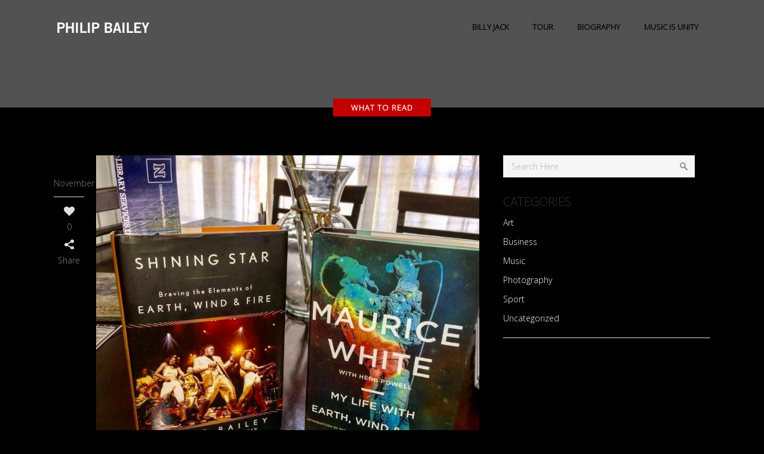

--- FILE ---
content_type: text/html; charset=UTF-8
request_url: https://philipbailey.com/2016/11/what-to-read/
body_size: 7997
content:
<!DOCTYPE html>
<html lang="en-US">
<head>
	<meta charset="UTF-8" />
		<meta name=viewport content="width=device-width,initial-scale=1,user-scalable=no">
		<title>Philip Bailey |   What to read</title>
	
			
				<link rel="profile" href="http://gmpg.org/xfn/11" />
	<link rel="pingback" href="https://philipbailey.com/xmlrpc.php" />
	<link rel="shortcut icon" type="image/x-icon" href="http://philipbailey.com/wp-content/themes/pb/img/favicon.ico">
	<link rel="apple-touch-icon" href="http://philipbailey.com/wp-content/themes/pb/img/favicon.ico"/>
	<!--[if gte IE 9]>
		<style type="text/css">
			.gradient {
				 filter: none;
			}
		</style>
	<![endif]-->

	<link href='http://fonts.googleapis.com/css?family=Open+Sans:400,800italic,800,700italic,600italic,600,400italic,300italic,300&subset=latin,latin-ext' rel='stylesheet' type='text/css'>
<meta name='robots' content='max-image-preview:large' />
<link rel='dns-prefetch' href='//secure.gravatar.com' />
<link rel='dns-prefetch' href='//maps.googleapis.com' />
<link rel='dns-prefetch' href='//fonts.googleapis.com' />
<link rel='dns-prefetch' href='//v0.wordpress.com' />
<link rel="alternate" type="application/rss+xml" title="Philip Bailey &raquo; Feed" href="https://philipbailey.com/feed/" />
<link rel="alternate" type="application/rss+xml" title="Philip Bailey &raquo; Comments Feed" href="https://philipbailey.com/comments/feed/" />
<link rel="alternate" type="application/rss+xml" title="Philip Bailey &raquo; What to read Comments Feed" href="https://philipbailey.com/2016/11/what-to-read/feed/" />
<script type="text/javascript">
window._wpemojiSettings = {"baseUrl":"https:\/\/s.w.org\/images\/core\/emoji\/14.0.0\/72x72\/","ext":".png","svgUrl":"https:\/\/s.w.org\/images\/core\/emoji\/14.0.0\/svg\/","svgExt":".svg","source":{"concatemoji":"https:\/\/philipbailey.com\/wp-includes\/js\/wp-emoji-release.min.js?ver=6.2"}};
/*! This file is auto-generated */
!function(e,a,t){var n,r,o,i=a.createElement("canvas"),p=i.getContext&&i.getContext("2d");function s(e,t){p.clearRect(0,0,i.width,i.height),p.fillText(e,0,0);e=i.toDataURL();return p.clearRect(0,0,i.width,i.height),p.fillText(t,0,0),e===i.toDataURL()}function c(e){var t=a.createElement("script");t.src=e,t.defer=t.type="text/javascript",a.getElementsByTagName("head")[0].appendChild(t)}for(o=Array("flag","emoji"),t.supports={everything:!0,everythingExceptFlag:!0},r=0;r<o.length;r++)t.supports[o[r]]=function(e){if(p&&p.fillText)switch(p.textBaseline="top",p.font="600 32px Arial",e){case"flag":return s("\ud83c\udff3\ufe0f\u200d\u26a7\ufe0f","\ud83c\udff3\ufe0f\u200b\u26a7\ufe0f")?!1:!s("\ud83c\uddfa\ud83c\uddf3","\ud83c\uddfa\u200b\ud83c\uddf3")&&!s("\ud83c\udff4\udb40\udc67\udb40\udc62\udb40\udc65\udb40\udc6e\udb40\udc67\udb40\udc7f","\ud83c\udff4\u200b\udb40\udc67\u200b\udb40\udc62\u200b\udb40\udc65\u200b\udb40\udc6e\u200b\udb40\udc67\u200b\udb40\udc7f");case"emoji":return!s("\ud83e\udef1\ud83c\udffb\u200d\ud83e\udef2\ud83c\udfff","\ud83e\udef1\ud83c\udffb\u200b\ud83e\udef2\ud83c\udfff")}return!1}(o[r]),t.supports.everything=t.supports.everything&&t.supports[o[r]],"flag"!==o[r]&&(t.supports.everythingExceptFlag=t.supports.everythingExceptFlag&&t.supports[o[r]]);t.supports.everythingExceptFlag=t.supports.everythingExceptFlag&&!t.supports.flag,t.DOMReady=!1,t.readyCallback=function(){t.DOMReady=!0},t.supports.everything||(n=function(){t.readyCallback()},a.addEventListener?(a.addEventListener("DOMContentLoaded",n,!1),e.addEventListener("load",n,!1)):(e.attachEvent("onload",n),a.attachEvent("onreadystatechange",function(){"complete"===a.readyState&&t.readyCallback()})),(e=t.source||{}).concatemoji?c(e.concatemoji):e.wpemoji&&e.twemoji&&(c(e.twemoji),c(e.wpemoji)))}(window,document,window._wpemojiSettings);
</script>
<style type="text/css">
img.wp-smiley,
img.emoji {
	display: inline !important;
	border: none !important;
	box-shadow: none !important;
	height: 1em !important;
	width: 1em !important;
	margin: 0 0.07em !important;
	vertical-align: -0.1em !important;
	background: none !important;
	padding: 0 !important;
}
</style>
	<link rel='stylesheet' id='wp-block-library-css' href='https://philipbailey.com/wp-includes/css/dist/block-library/style.min.css?ver=6.2' type='text/css' media='all' />
<style id='wp-block-library-inline-css' type='text/css'>
.has-text-align-justify{text-align:justify;}
</style>
<link rel='stylesheet' id='mediaelement-css' href='https://philipbailey.com/wp-includes/js/mediaelement/mediaelementplayer-legacy.min.css?ver=4.2.17' type='text/css' media='all' />
<link rel='stylesheet' id='wp-mediaelement-css' href='https://philipbailey.com/wp-includes/js/mediaelement/wp-mediaelement.min.css?ver=6.2' type='text/css' media='all' />
<link rel='stylesheet' id='classic-theme-styles-css' href='https://philipbailey.com/wp-includes/css/classic-themes.min.css?ver=6.2' type='text/css' media='all' />
<style id='global-styles-inline-css' type='text/css'>
body{--wp--preset--color--black: #000000;--wp--preset--color--cyan-bluish-gray: #abb8c3;--wp--preset--color--white: #ffffff;--wp--preset--color--pale-pink: #f78da7;--wp--preset--color--vivid-red: #cf2e2e;--wp--preset--color--luminous-vivid-orange: #ff6900;--wp--preset--color--luminous-vivid-amber: #fcb900;--wp--preset--color--light-green-cyan: #7bdcb5;--wp--preset--color--vivid-green-cyan: #00d084;--wp--preset--color--pale-cyan-blue: #8ed1fc;--wp--preset--color--vivid-cyan-blue: #0693e3;--wp--preset--color--vivid-purple: #9b51e0;--wp--preset--gradient--vivid-cyan-blue-to-vivid-purple: linear-gradient(135deg,rgba(6,147,227,1) 0%,rgb(155,81,224) 100%);--wp--preset--gradient--light-green-cyan-to-vivid-green-cyan: linear-gradient(135deg,rgb(122,220,180) 0%,rgb(0,208,130) 100%);--wp--preset--gradient--luminous-vivid-amber-to-luminous-vivid-orange: linear-gradient(135deg,rgba(252,185,0,1) 0%,rgba(255,105,0,1) 100%);--wp--preset--gradient--luminous-vivid-orange-to-vivid-red: linear-gradient(135deg,rgba(255,105,0,1) 0%,rgb(207,46,46) 100%);--wp--preset--gradient--very-light-gray-to-cyan-bluish-gray: linear-gradient(135deg,rgb(238,238,238) 0%,rgb(169,184,195) 100%);--wp--preset--gradient--cool-to-warm-spectrum: linear-gradient(135deg,rgb(74,234,220) 0%,rgb(151,120,209) 20%,rgb(207,42,186) 40%,rgb(238,44,130) 60%,rgb(251,105,98) 80%,rgb(254,248,76) 100%);--wp--preset--gradient--blush-light-purple: linear-gradient(135deg,rgb(255,206,236) 0%,rgb(152,150,240) 100%);--wp--preset--gradient--blush-bordeaux: linear-gradient(135deg,rgb(254,205,165) 0%,rgb(254,45,45) 50%,rgb(107,0,62) 100%);--wp--preset--gradient--luminous-dusk: linear-gradient(135deg,rgb(255,203,112) 0%,rgb(199,81,192) 50%,rgb(65,88,208) 100%);--wp--preset--gradient--pale-ocean: linear-gradient(135deg,rgb(255,245,203) 0%,rgb(182,227,212) 50%,rgb(51,167,181) 100%);--wp--preset--gradient--electric-grass: linear-gradient(135deg,rgb(202,248,128) 0%,rgb(113,206,126) 100%);--wp--preset--gradient--midnight: linear-gradient(135deg,rgb(2,3,129) 0%,rgb(40,116,252) 100%);--wp--preset--duotone--dark-grayscale: url('#wp-duotone-dark-grayscale');--wp--preset--duotone--grayscale: url('#wp-duotone-grayscale');--wp--preset--duotone--purple-yellow: url('#wp-duotone-purple-yellow');--wp--preset--duotone--blue-red: url('#wp-duotone-blue-red');--wp--preset--duotone--midnight: url('#wp-duotone-midnight');--wp--preset--duotone--magenta-yellow: url('#wp-duotone-magenta-yellow');--wp--preset--duotone--purple-green: url('#wp-duotone-purple-green');--wp--preset--duotone--blue-orange: url('#wp-duotone-blue-orange');--wp--preset--font-size--small: 13px;--wp--preset--font-size--medium: 20px;--wp--preset--font-size--large: 36px;--wp--preset--font-size--x-large: 42px;--wp--preset--spacing--20: 0.44rem;--wp--preset--spacing--30: 0.67rem;--wp--preset--spacing--40: 1rem;--wp--preset--spacing--50: 1.5rem;--wp--preset--spacing--60: 2.25rem;--wp--preset--spacing--70: 3.38rem;--wp--preset--spacing--80: 5.06rem;--wp--preset--shadow--natural: 6px 6px 9px rgba(0, 0, 0, 0.2);--wp--preset--shadow--deep: 12px 12px 50px rgba(0, 0, 0, 0.4);--wp--preset--shadow--sharp: 6px 6px 0px rgba(0, 0, 0, 0.2);--wp--preset--shadow--outlined: 6px 6px 0px -3px rgba(255, 255, 255, 1), 6px 6px rgba(0, 0, 0, 1);--wp--preset--shadow--crisp: 6px 6px 0px rgba(0, 0, 0, 1);}:where(.is-layout-flex){gap: 0.5em;}body .is-layout-flow > .alignleft{float: left;margin-inline-start: 0;margin-inline-end: 2em;}body .is-layout-flow > .alignright{float: right;margin-inline-start: 2em;margin-inline-end: 0;}body .is-layout-flow > .aligncenter{margin-left: auto !important;margin-right: auto !important;}body .is-layout-constrained > .alignleft{float: left;margin-inline-start: 0;margin-inline-end: 2em;}body .is-layout-constrained > .alignright{float: right;margin-inline-start: 2em;margin-inline-end: 0;}body .is-layout-constrained > .aligncenter{margin-left: auto !important;margin-right: auto !important;}body .is-layout-constrained > :where(:not(.alignleft):not(.alignright):not(.alignfull)){max-width: var(--wp--style--global--content-size);margin-left: auto !important;margin-right: auto !important;}body .is-layout-constrained > .alignwide{max-width: var(--wp--style--global--wide-size);}body .is-layout-flex{display: flex;}body .is-layout-flex{flex-wrap: wrap;align-items: center;}body .is-layout-flex > *{margin: 0;}:where(.wp-block-columns.is-layout-flex){gap: 2em;}.has-black-color{color: var(--wp--preset--color--black) !important;}.has-cyan-bluish-gray-color{color: var(--wp--preset--color--cyan-bluish-gray) !important;}.has-white-color{color: var(--wp--preset--color--white) !important;}.has-pale-pink-color{color: var(--wp--preset--color--pale-pink) !important;}.has-vivid-red-color{color: var(--wp--preset--color--vivid-red) !important;}.has-luminous-vivid-orange-color{color: var(--wp--preset--color--luminous-vivid-orange) !important;}.has-luminous-vivid-amber-color{color: var(--wp--preset--color--luminous-vivid-amber) !important;}.has-light-green-cyan-color{color: var(--wp--preset--color--light-green-cyan) !important;}.has-vivid-green-cyan-color{color: var(--wp--preset--color--vivid-green-cyan) !important;}.has-pale-cyan-blue-color{color: var(--wp--preset--color--pale-cyan-blue) !important;}.has-vivid-cyan-blue-color{color: var(--wp--preset--color--vivid-cyan-blue) !important;}.has-vivid-purple-color{color: var(--wp--preset--color--vivid-purple) !important;}.has-black-background-color{background-color: var(--wp--preset--color--black) !important;}.has-cyan-bluish-gray-background-color{background-color: var(--wp--preset--color--cyan-bluish-gray) !important;}.has-white-background-color{background-color: var(--wp--preset--color--white) !important;}.has-pale-pink-background-color{background-color: var(--wp--preset--color--pale-pink) !important;}.has-vivid-red-background-color{background-color: var(--wp--preset--color--vivid-red) !important;}.has-luminous-vivid-orange-background-color{background-color: var(--wp--preset--color--luminous-vivid-orange) !important;}.has-luminous-vivid-amber-background-color{background-color: var(--wp--preset--color--luminous-vivid-amber) !important;}.has-light-green-cyan-background-color{background-color: var(--wp--preset--color--light-green-cyan) !important;}.has-vivid-green-cyan-background-color{background-color: var(--wp--preset--color--vivid-green-cyan) !important;}.has-pale-cyan-blue-background-color{background-color: var(--wp--preset--color--pale-cyan-blue) !important;}.has-vivid-cyan-blue-background-color{background-color: var(--wp--preset--color--vivid-cyan-blue) !important;}.has-vivid-purple-background-color{background-color: var(--wp--preset--color--vivid-purple) !important;}.has-black-border-color{border-color: var(--wp--preset--color--black) !important;}.has-cyan-bluish-gray-border-color{border-color: var(--wp--preset--color--cyan-bluish-gray) !important;}.has-white-border-color{border-color: var(--wp--preset--color--white) !important;}.has-pale-pink-border-color{border-color: var(--wp--preset--color--pale-pink) !important;}.has-vivid-red-border-color{border-color: var(--wp--preset--color--vivid-red) !important;}.has-luminous-vivid-orange-border-color{border-color: var(--wp--preset--color--luminous-vivid-orange) !important;}.has-luminous-vivid-amber-border-color{border-color: var(--wp--preset--color--luminous-vivid-amber) !important;}.has-light-green-cyan-border-color{border-color: var(--wp--preset--color--light-green-cyan) !important;}.has-vivid-green-cyan-border-color{border-color: var(--wp--preset--color--vivid-green-cyan) !important;}.has-pale-cyan-blue-border-color{border-color: var(--wp--preset--color--pale-cyan-blue) !important;}.has-vivid-cyan-blue-border-color{border-color: var(--wp--preset--color--vivid-cyan-blue) !important;}.has-vivid-purple-border-color{border-color: var(--wp--preset--color--vivid-purple) !important;}.has-vivid-cyan-blue-to-vivid-purple-gradient-background{background: var(--wp--preset--gradient--vivid-cyan-blue-to-vivid-purple) !important;}.has-light-green-cyan-to-vivid-green-cyan-gradient-background{background: var(--wp--preset--gradient--light-green-cyan-to-vivid-green-cyan) !important;}.has-luminous-vivid-amber-to-luminous-vivid-orange-gradient-background{background: var(--wp--preset--gradient--luminous-vivid-amber-to-luminous-vivid-orange) !important;}.has-luminous-vivid-orange-to-vivid-red-gradient-background{background: var(--wp--preset--gradient--luminous-vivid-orange-to-vivid-red) !important;}.has-very-light-gray-to-cyan-bluish-gray-gradient-background{background: var(--wp--preset--gradient--very-light-gray-to-cyan-bluish-gray) !important;}.has-cool-to-warm-spectrum-gradient-background{background: var(--wp--preset--gradient--cool-to-warm-spectrum) !important;}.has-blush-light-purple-gradient-background{background: var(--wp--preset--gradient--blush-light-purple) !important;}.has-blush-bordeaux-gradient-background{background: var(--wp--preset--gradient--blush-bordeaux) !important;}.has-luminous-dusk-gradient-background{background: var(--wp--preset--gradient--luminous-dusk) !important;}.has-pale-ocean-gradient-background{background: var(--wp--preset--gradient--pale-ocean) !important;}.has-electric-grass-gradient-background{background: var(--wp--preset--gradient--electric-grass) !important;}.has-midnight-gradient-background{background: var(--wp--preset--gradient--midnight) !important;}.has-small-font-size{font-size: var(--wp--preset--font-size--small) !important;}.has-medium-font-size{font-size: var(--wp--preset--font-size--medium) !important;}.has-large-font-size{font-size: var(--wp--preset--font-size--large) !important;}.has-x-large-font-size{font-size: var(--wp--preset--font-size--x-large) !important;}
.wp-block-navigation a:where(:not(.wp-element-button)){color: inherit;}
:where(.wp-block-columns.is-layout-flex){gap: 2em;}
.wp-block-pullquote{font-size: 1.5em;line-height: 1.6;}
</style>
<link rel='stylesheet' id='layerslider-css' href='https://philipbailey.com/wp-content/plugins/LayerSlider/static/css/layerslider.css?ver=5.0.2' type='text/css' media='all' />
<link rel='stylesheet' id='ls-google-fonts-css' href='https://fonts.googleapis.com/css?family=Lato:100,300,regular,700,900|Open+Sans:300|Indie+Flower:regular|Oswald:300,regular,700&#038;subset=latin,latin-ext' type='text/css' media='all' />
<link rel='stylesheet' id='tp_twitter_plugin_css-css' href='https://philipbailey.com/wp-content/plugins/recent-tweets-widget/tp_twitter_plugin.css?ver=1.0' type='text/css' media='screen' />
<link rel='stylesheet' id='default_style-css' href='https://philipbailey.com/wp-content/themes/pb/style.css?ver=6.2' type='text/css' media='all' />
<link rel='stylesheet' id='font-awesome-css' href='https://philipbailey.com/wp-content/themes/pb/css/font-awesome/css/font-awesome.min.css?ver=6.2' type='text/css' media='all' />
<link rel='stylesheet' id='stylesheet-css' href='https://philipbailey.com/wp-content/themes/pb/css/stylesheet.min.css?ver=6.2' type='text/css' media='all' />
<link rel='stylesheet' id='style_dynamic-css' href='https://philipbailey.com/wp-content/themes/pb/css/style_dynamic.php?ver=6.2' type='text/css' media='all' />
<link rel='stylesheet' id='responsive-css' href='https://philipbailey.com/wp-content/themes/pb/css/responsive.min.css?ver=6.2' type='text/css' media='all' />
<link rel='stylesheet' id='style_dynamic_responsive-css' href='https://philipbailey.com/wp-content/themes/pb/css/style_dynamic_responsive.php?ver=6.2' type='text/css' media='all' />
<link rel='stylesheet' id='js_composer_front-css' href='https://philipbailey.com/wp-content/themes/pb/wpbakery/js_composer/assets/css/js_composer_front.css?ver=3.6.12' type='text/css' media='screen' />
<link rel='stylesheet' id='custom_css-css' href='https://philipbailey.com/wp-content/themes/pb/css/custom_css.php?ver=6.2' type='text/css' media='all' />
<link rel='stylesheet' id='jetpack_css-css' href='https://philipbailey.com/wp-content/plugins/jetpack/css/jetpack.css?ver=12.0' type='text/css' media='all' />
<script type='text/javascript' src='https://philipbailey.com/wp-includes/js/jquery/jquery.min.js?ver=3.6.3' id='jquery-core-js'></script>
<script type='text/javascript' src='https://philipbailey.com/wp-includes/js/jquery/jquery-migrate.min.js?ver=3.4.0' id='jquery-migrate-js'></script>
<script type='text/javascript' src='https://philipbailey.com/wp-content/plugins/gigpress/scripts/gigpress.js?ver=6.2' id='gigpress-js-js'></script>
<script type='text/javascript' src='https://philipbailey.com/wp-content/plugins/LayerSlider/static/js/layerslider.kreaturamedia.jquery.js?ver=5.0.2' id='layerslider-js'></script>
<script type='text/javascript' src='https://philipbailey.com/wp-content/plugins/LayerSlider/static/js/greensock.js?ver=1.11.2' id='greensock-js'></script>
<script type='text/javascript' src='https://philipbailey.com/wp-content/plugins/LayerSlider/static/js/layerslider.transitions.js?ver=5.0.2' id='layerslider-transitions-js'></script>
<link rel="https://api.w.org/" href="https://philipbailey.com/wp-json/" /><link rel="alternate" type="application/json" href="https://philipbailey.com/wp-json/wp/v2/posts/7826" /><link rel="EditURI" type="application/rsd+xml" title="RSD" href="https://philipbailey.com/xmlrpc.php?rsd" />
<link rel="wlwmanifest" type="application/wlwmanifest+xml" href="https://philipbailey.com/wp-includes/wlwmanifest.xml" />
<link rel="canonical" href="https://philipbailey.com/2016/11/what-to-read/" />
<link rel='shortlink' href='https://wp.me/p6LAKn-22e' />
<link rel="alternate" type="application/json+oembed" href="https://philipbailey.com/wp-json/oembed/1.0/embed?url=https%3A%2F%2Fphilipbailey.com%2F2016%2F11%2Fwhat-to-read%2F" />
<link rel="alternate" type="text/xml+oembed" href="https://philipbailey.com/wp-json/oembed/1.0/embed?url=https%3A%2F%2Fphilipbailey.com%2F2016%2F11%2Fwhat-to-read%2F&#038;format=xml" />
<link href="https://philipbailey.com/?feed=gigpress" rel="alternate" type="application/rss+xml" title="Upcoming shows" />
	<style>img#wpstats{display:none}</style>
		<style type="text/css" id="wp-custom-css">/*
You can add your own CSS here.

Click the help icon above to learn more.
*/

#wdi_feed_0 .wdi_feed_container{background-color:#000000!important;margin-left:10px!important;}
.wdi_bio {visibility: hidden!important;}
.wdi_website {visibility: hidden!important;}
.wdi_feed_theme_1 .wdi_feed_wrapper{background-color:#000000!important;}
.wdi_feed_thumbnail_1 .wdi_photo_wrap_inner{border:0px #000000!important; background-color:#000000!important;}
.wdi_feed_theme_1 .wdi_follow_btn{background-color:#000000!important;}
.wdi_feed_thumbnail_1 .wdi_load_more, .wdi_feed_thumbnail_1 .wdi_spinner{background-color:#000000!important;}
.wdi_feed_thumbnail_1 .wdi_feed_container{border:0px #000000!important; background-color:#000000!important;}
.wdi_feed_thumbnail_1 .wdi_load_more_wrap, .wdi_feed_thumbnail_1 .wdi_spinner_wrap{background-color:#000000!important;}
.gigpress-info td { background-color:#000000 !important;}
tr.gigpress-tour td { background-color:#000000 !important;}

th.gigpress-heading {background-color:#000000!important;text-align: center !important;
    font-size: 16px !important;
    text-transform: uppercase !important;color:#fff!important;}</style><!-- ## NXS/OG ## --><!-- ## NXSOGTAGS ## --><!-- ## NXS/OG ## -->
	
</head>

<body class="post-template-default single single-post postid-7826 single-format-standard ajax_fade page_not_loaded  mac wpb-js-composer js-comp-ver-3.6.12 vc_responsive">
	
				<div class="ajax_loader"><div class="ajax_loader_1"><div class="ajax_loader_html"></div></div></div>
				<div class="wrapper">
	<div class="wrapper_inner">
	<!-- Google Analytics start -->
		<!-- Google Analytics end -->
	

<header class="   no_sticky  dark">
	<div class="header_inner clearfix">
	
		<div class="header_bottom clearfix" >
						<div class="container">
					<div class="container_inner clearfix">
								<div class="header_inner_left">
						<div class="mobile_menu_button"><span><i class="fa fa-bars"></i></span></div>
						<div class="logo_wrapper">
														
															<div class="q_logo animate_logo"><a href="https://philipbailey.com/">
									<div class="normal flip_holder">
										<img class="normal front" src="http://philipbailey.com/wp-content/uploads/2014/03/logo_black.png" alt="Logo"/>
										<img class="normal back" src="http://philipbailey.com/wp-content/uploads/2014/03/logo_black.png" alt="Logo"/>
									</div>
									<div class="dark flip_holder">
										<img class="dark front" src="http://philipbailey.com/wp-content/uploads/2014/03/logo_black.png" alt="Logo"/>
										<img class="dark back" src="http://philipbailey.com/wp-content/uploads/2014/03/logo_black.png" alt="Logo"/>
									</div>
									<div class="sticky flip_holder">
										<img class="sticky front" src="http://philipbailey.com/wp-content/uploads/2014/03/logo_black.png" alt="Logo"/>
										<img class="sticky back" src="http://philipbailey.com/wp-content/uploads/2014/03/logo_black.png" alt="Logo"/>
									</div>
								</a></div>
														
						</div>
					</div>
											<div class="header_inner_right">
																<div class="side_menu_button_wrapper right"><div class="side_menu_button"></div></div>
						</div>
										<nav class="main_menu drop_down right">
					<ul id="menu-home" class=""><li id="nav-menu-item-7854" class="menu-item menu-item-type-custom menu-item-object-custom  narrow"><a href="https://Verve.lnk.to/PBBillyJackWE" class=""><i class="menu_icon fa blank"></i><span>Billy Jack</span><i class="q_menu_arrow fa fa-angle-right"></i></a></li>
<li id="nav-menu-item-7314" class="menu-item menu-item-type-post_type menu-item-object-page  narrow"><a href="https://philipbailey.com/tour/" class=""><i class="menu_icon fa blank"></i><span>Tour</span><i class="q_menu_arrow fa fa-angle-right"></i></a></li>
<li id="nav-menu-item-7329" class="menu-item menu-item-type-post_type menu-item-object-page  narrow"><a href="https://philipbailey.com/biography/" class=""><i class="menu_icon fa blank"></i><span>Biography</span><i class="q_menu_arrow fa fa-angle-right"></i></a></li>
<li id="nav-menu-item-7292" class="menu-item menu-item-type-custom menu-item-object-custom  narrow"><a href="http://musicisunity.org" class=""><i class="menu_icon fa blank"></i><span>Music Is Unity</span><i class="q_menu_arrow fa fa-angle-right"></i></a></li>
</ul>					</nav>
										<nav class="mobile_menu">
						<ul id="menu-home-1" class=""><li id="mobile-menu-item-7854" class="menu-item menu-item-type-custom menu-item-object-custom "><a href="https://Verve.lnk.to/PBBillyJackWE" class=""><span>Billy Jack</span><span class="mobile_arrow"><i class="fa fa-angle-right"></i><i class="fa fa-angle-down"></i></span></a></li>
<li id="mobile-menu-item-7314" class="menu-item menu-item-type-post_type menu-item-object-page "><a href="https://philipbailey.com/tour/" class=""><span>Tour</span><span class="mobile_arrow"><i class="fa fa-angle-right"></i><i class="fa fa-angle-down"></i></span></a></li>
<li id="mobile-menu-item-7329" class="menu-item menu-item-type-post_type menu-item-object-page "><a href="https://philipbailey.com/biography/" class=""><span>Biography</span><span class="mobile_arrow"><i class="fa fa-angle-right"></i><i class="fa fa-angle-down"></i></span></a></li>
<li id="mobile-menu-item-7292" class="menu-item menu-item-type-custom menu-item-object-custom "><a href="http://musicisunity.org" class=""><span>Music Is Unity</span><span class="mobile_arrow"><i class="fa fa-angle-right"></i><i class="fa fa-angle-down"></i></span></a></li>
</ul>					</nav>
								</div>
				</div>
				</div>
	</div>
</header>

	<a id='back_to_top' href='#'>
		<span class="fa-stack">
			<i class="fa fa-angle-up " style=""></i>
		</span>
	</a>

<div class="content">
							<div class="meta">				
											<div class="seo_title">Philip Bailey |   What to read</div>
																				<span id="qode_page_id">7826</span>
					<div class="body_classes">post-template-default,single,single-post,postid-7826,single-format-standard,ajax_fade,page_not_loaded,,mac,wpb-js-composer js-comp-ver-3.6.12,vc_responsive</div>
				</div>
						<div class="content_inner  ">
				
																<div class="title title_on_bottom " style="background-color:#525252;">
						<div class="image not_responsive"></div>
													<div class="title_holder">
								<div class="container">
									<div class="container_inner clearfix">
																					<div class="title_on_bottom_wrap">
												<div class="title_on_bottom_holder">
													<div class="title_on_bottom_holder_inner" >
														<h1><span>What to read</span></h1>
													</div>
												</div>
											</div>
																			</div>
								</div>
							</div>
											</div>
								
								<div class="container">
					<div class="container_inner">
				
												
							<div class="two_columns_66_33 background_color_sidebar grid2 clearfix">
							<div class="column1">
											
									<div class="column_inner">
										<div class="blog_holder blog_single">	
													<article id="post-7826" class="post-7826 post type-post status-publish format-standard has-post-thumbnail hentry category-uncategorized">
			<div class="post_info">
				<div class="inner">
					<div class="post_date">
						<span class="date">16</span>
						<span class="month">November</span>
					</div>
											<div class="blog_like">
							<a href="#" class="qode-like" id="qode-like-7826" title="Like this"><i class="fa fa-heart fa-2x"></i><span class="qode-like-count">0</span></a>						</div>
										<div class="blog_share"><span class="social_share_holder"><span class="social_share_icon"></span><span class="social_share_title">Share</span><div class="social_share_dropdown"><ul><li class="share_title"><span>Share on</span></li><li class="facebook_share"><a href="#" onclick="window.open('http://www.facebook.com/sharer.php?s=100&amp;p[title]=What to read&amp;p[summary]=Must have books from myself and Maurice White: My Life With Earth, Wind &amp; Fire https://www.amazon.com/dp/0062329154/ &nbsp; Braving The Elements of Earth, Wind &amp; Fire https://www.amazon.com/dp/0670785881&amp;p[url]=https%3A%2F%2Fphilipbailey.com%2F2016%2F11%2Fwhat-to-read%2F&amp;&p[images][0]=https://philipbailey.com/wp-content/uploads/2016/12/15079076_10154085594583603_5475875879992139278_n.jpg', 'sharer', 'toolbar=0,status=0,width=620,height=280');" href="javascript: void(0)"><i class="fa fa-facebook"></i><span class='share_text'>Share</span></a></li><li class="twitter_share"><a href="#" onclick="popUp=window.open('http://twitter.com/share?url=https%3A%2F%2Fphilipbailey.com%2F2016%2F11%2Fwhat-to-read%2F&text=Must+have+books+from+myself+and+Maurice+White%3A+My+Life+With+Earth%2C+Wind+%26amp%3B+Fire+&count=horiztonal', 'popupwindow', 'scrollbars=yes,width=800,height=400');popUp.focus();return false;" target="_blank" rel="nofollow"><i class="fa fa-twitter"></i><span class='share_text'>Tweet</span></a></li><li  class="google_share"><a href="#" onclick="popUp=window.open('https://plus.google.com/share?url=https%3A%2F%2Fphilipbailey.com%2F2016%2F11%2Fwhat-to-read%2F', 'popupwindow', 'scrollbars=yes,width=800,height=400');popUp.focus();return false"><i class="fa fa-google-plus"></i><span class='share_text'>Share</span></a></li></ul></div></span></div>				</div>
			</div>
			<div class="post_content_holder">
										<div class="post_image">
							<a href="https://philipbailey.com/2016/11/what-to-read/" title="What to read">
								<img width="784" height="785" src="https://philipbailey.com/wp-content/uploads/2016/12/15079076_10154085594583603_5475875879992139278_n.jpg" class="attachment-full size-full wp-post-image" alt="" decoding="async" srcset="https://philipbailey.com/wp-content/uploads/2016/12/15079076_10154085594583603_5475875879992139278_n.jpg 784w, https://philipbailey.com/wp-content/uploads/2016/12/15079076_10154085594583603_5475875879992139278_n-150x150.jpg 150w, https://philipbailey.com/wp-content/uploads/2016/12/15079076_10154085594583603_5475875879992139278_n-300x300.jpg 300w, https://philipbailey.com/wp-content/uploads/2016/12/15079076_10154085594583603_5475875879992139278_n-768x769.jpg 768w, https://philipbailey.com/wp-content/uploads/2016/12/15079076_10154085594583603_5475875879992139278_n-520x520.jpg 520w" sizes="(max-width: 784px) 100vw, 784px" />							</a>
						</div>
								<div class="post_text">
					<h2><a href="https://philipbailey.com/2016/11/what-to-read/" title="What to read">What to read</a></h2>
					<div class="post_description">
						<a class="post_author" href="https://philipbailey.com/author/pbent/" target="_self">admin</a>
						&nbsp;&nbsp;|&nbsp;&nbsp;  <a href="https://philipbailey.com/category/uncategorized/" rel="category tag">Uncategorized</a>						&nbsp;&nbsp;|&nbsp;&nbsp;  <a class="post_comments" href="https://philipbailey.com/2016/11/what-to-read/#respond" target="_self">No comment</a>					</div>	
					<p><strong>Must have books from myself and Maurice White:</strong></p>
<p>My Life With Earth, Wind &amp; Fire</p>
<p><a href="https://www.amazon.com/dp/0062329154/" target="_blank">https://www.amazon.com/dp/0062329154/</a></p>
<p>&nbsp;</p>
<p>Braving The Elements of Earth, Wind &amp; Fire</p>
<p><a href="https://www.amazon.com/dp/0670785881" target="_blank">https://www.amazon.com/dp/0670785881</a></p>
				</div>
			</div>
		
				
</article>										</div>
										
										<div class="comment_holder clearfix" id="comments">
<div class="comment_number"><div class="comment_number_inner">No Comments</div></div>
<div class="comments">
</div></div>
 <div class="comment_pager">
	<p></p>
 </div>
 <div class="comment_form">
		<div id="respond" class="comment-respond">
		<h3 id="reply-title" class="comment-reply-title"><h3>Post A Comment</h3> <small><a rel="nofollow" id="cancel-comment-reply-link" href="/2016/11/what-to-read/#respond" style="display:none;">Cancel Reply</a></small></h3><form action="https://philipbailey.com/wp-comments-post.php" method="post" id="commentform" class="comment-form"><textarea id="comment" placeholder="Write your message here..." name="comment" cols="45" rows="8" aria-required="true"></textarea><div class="three_columns clearfix"><div class="column1"><div class="column_inner"><input id="author" name="author" placeholder="Your full name" type="text" value="" aria-required='true' /></div></div>
<div class="column2"><div class="column_inner"><input id="email" name="email" placeholder="E-mail address" type="text" value="" aria-required='true' /></div></div>
<div class="column3"><div class="column_inner"><input id="url" name="url" type="text" placeholder="Website" value="" /></div></div></div>
<p class="comment-form-cookies-consent"><input id="wp-comment-cookies-consent" name="wp-comment-cookies-consent" type="checkbox" value="yes" /> <label for="wp-comment-cookies-consent">Save my name, email, and website in this browser for the next time I comment.</label></p>
<p class="comment-subscription-form"><input type="checkbox" name="subscribe_comments" id="subscribe_comments" value="subscribe" style="width: auto; -moz-appearance: checkbox; -webkit-appearance: checkbox;" /> <label class="subscribe-label" id="subscribe-label" for="subscribe_comments">Notify me of follow-up comments by email.</label></p><p class="comment-subscription-form"><input type="checkbox" name="subscribe_blog" id="subscribe_blog" value="subscribe" style="width: auto; -moz-appearance: checkbox; -webkit-appearance: checkbox;" /> <label class="subscribe-label" id="subscribe-blog-label" for="subscribe_blog">Notify me of new posts by email.</label></p><p class="form-submit"><input name="submit" type="submit" id="submit_comment" class="submit" value="Submit" /> <input type='hidden' name='comment_post_ID' value='7826' id='comment_post_ID' />
<input type='hidden' name='comment_parent' id='comment_parent' value='0' />
</p><p style="display: none;"><input type="hidden" id="akismet_comment_nonce" name="akismet_comment_nonce" value="680b578b4e" /></p><p style="display: none !important;"><label>&#916;<textarea name="ak_hp_textarea" cols="45" rows="8" maxlength="100"></textarea></label><input type="hidden" id="ak_js_1" name="ak_js" value="176"/><script>document.getElementById( "ak_js_1" ).setAttribute( "value", ( new Date() ).getTime() );</script></p></form>	</div><!-- #respond -->
	</div>
						
								
							


 
									</div>
								</div>	
								<div class="column2"> 
										<div class="column_inner">
		<aside>
							
			<div id="search-5" class="widget widget_search posts_holder"><form role="search" method="get" id="searchform" class="searchform" action="https://philipbailey.com/">
				<div>
					<label class="screen-reader-text" for="s">Search for:</label>
					<input type="text" value="" name="s" id="s" />
					<input type="submit" id="searchsubmit" value="Search" />
				</div>
			</form></div><div id="categories-2" class="widget widget_categories posts_holder"><h5>Categories</h5>
			<ul>
					<li class="cat-item cat-item-2"><a href="https://philipbailey.com/category/art/">Art</a>
</li>
	<li class="cat-item cat-item-3"><a href="https://philipbailey.com/category/business/">Business</a>
</li>
	<li class="cat-item cat-item-5"><a href="https://philipbailey.com/category/music/">Music</a>
</li>
	<li class="cat-item cat-item-6"><a href="https://philipbailey.com/category/photography/">Photography</a>
</li>
	<li class="cat-item cat-item-7"><a href="https://philipbailey.com/category/sport/">Sport</a>
</li>
	<li class="cat-item cat-item-1"><a href="https://philipbailey.com/category/uncategorized/">Uncategorized</a>
</li>
			</ul>

			</div>		</aside>
	</div>
								</div>
							</div>
											</div>
				</div>
			</div>						
	


		
	</div>
</div>
	<footer>
				<div class="footer_top_holder">
			<div class="footer_top">
								<div class="container">
					<div class="container_inner">
																	<div class="three_columns clearfix">
								<div class="column1">
									<div class="column_inner">
										<div id="text-2" class="widget widget_text">			<div class="textwidget"><img src="http://philipbailey.com/wp-content/uploads/2014/03/logo_black.png" alt="logo" />

<div class="wpb_content_element separator  transparent   " style="margin-top:10px;margin-bottom:2px;"></div>


The official website of Earth, Wind & Fire lead singer, Philip Bailey.

<div class="wpb_content_element separator  transparent   " style="margin-top:10px;margin-bottom:7px;"></div>


<span class='q_social_icon_holder'><a href='http://twitter.com/philipbaileyewf' target='_self' rel="noopener"><span class='fa-stack fa-2x' style='background-color: #1f1f1f;'><i class='fa fa-twitter' style='color: #fff;'></i></span></a></span>

<span class='q_social_icon_holder'><a href='https://www.facebook.com/PhilipBaileyMusic' target='_self' rel="noopener"><span class='fa-stack fa-2x' style='background-color: #1f1f1f;'><i class='fa fa-facebook' style='color: #fff;'></i></span></a></span>

<span class='q_social_icon_holder'><a href='http://www.instagram.com/philipbaileyewf' target='_self' rel="noopener"><span class='fa-stack fa-2x' style='background-color: #1f1f1f;'><i class='fa fa-instagram' style='color: #fff;'></i></span></a></span></div>
		</div>									</div>
								</div>
								<div class="column2">
									<div class="column_inner">
																			</div>
								</div>
								<div class="column3">
									<div class="column_inner">
										<div id="gigpress-3" class="widget widget_gigpress"><h6>Upcoming shows</h6>
<p class="gigpress-empty">No shows booked at the moment.</p><!-- Generated by GigPress 2.3.26 -->
	</div>									</div>
								</div>
							</div>
															</div>
				</div>
							</div>
		</div>
						<div class="footer_bottom_holder">
			<div class="footer_bottom">
							<div class="textwidget"><span>&copy; Copyright PB Entertainment. All Rights Reserved.</span></div>
					</div>
		</div>
			</footer>
</div>
</div>
<link rel='stylesheet' id='gigpress-css-css' href='https://philipbailey.com/wp-content/plugins/gigpress/css/gigpress.css?ver=6.2' type='text/css' media='all' />
<script type='text/javascript' id='qode-like-js-extra'>
/* <![CDATA[ */
var qodeLike = {"ajaxurl":"https:\/\/philipbailey.com\/wp-admin\/admin-ajax.php"};
/* ]]> */
</script>
<script type='text/javascript' src='https://philipbailey.com/wp-content/themes/pb/js/qode-like.js?ver=1.0' id='qode-like-js'></script>
<script type='text/javascript' src='https://philipbailey.com/wp-content/themes/pb/js/plugins.js?ver=6.2' id='plugins-js'></script>
<script type='text/javascript' src='https://maps.googleapis.com/maps/api/js?sensor=false&#038;ver=6.2' id='google_map_api-js'></script>
<script type='text/javascript' src='https://philipbailey.com/wp-content/themes/pb/js/default_dynamic.php?ver=6.2' id='default_dynamic-js'></script>
<script type='text/javascript' src='https://philipbailey.com/wp-content/themes/pb/js/default.min.js?ver=6.2' id='default-js'></script>
<script type='text/javascript' src='https://philipbailey.com/wp-content/themes/pb/js/custom_js.php?ver=6.2' id='custom_js-js'></script>
<script type='text/javascript' src='https://philipbailey.com/wp-includes/js/comment-reply.min.js?ver=6.2' id='comment-reply-js'></script>
<script type='text/javascript' src='https://philipbailey.com/wp-content/themes/pb/js/ajax.min.js?ver=6.2' id='ajax-js'></script>
<script type='text/javascript' src='https://philipbailey.com/wp-content/themes/pb/wpbakery/js_composer/assets/js/js_composer_front.js?ver=3.6.12' id='wpb_composer_front_js-js'></script>
<script defer type='text/javascript' src='https://philipbailey.com/wp-content/plugins/akismet/_inc/akismet-frontend.js?ver=1681592714' id='akismet-frontend-js'></script>
	<script src='https://stats.wp.com/e-202603.js' defer></script>
	<script>
		_stq = window._stq || [];
		_stq.push([ 'view', {v:'ext',blog:'100000691',post:'7826',tz:'0',srv:'philipbailey.com',j:'1:12.0'} ]);
		_stq.push([ 'clickTrackerInit', '100000691', '7826' ]);
	</script></body>
</html>	

--- FILE ---
content_type: text/css; charset=utf-8
request_url: https://philipbailey.com/wp-content/themes/pb/css/style_dynamic_responsive.php?ver=6.2
body_size: -71
content:
@media only screen and (max-width: 1000px){
	}
@media only screen and (min-width: 480px) and (max-width: 768px){
	
		.parallax section{
		height: auto !important;
		min-height: 400px;
	}
		
	}

@media only screen and (max-width: 480px){
	
		.parallax section{
		height: auto !important;
		min-height: 400px;
	}
		
	
	}